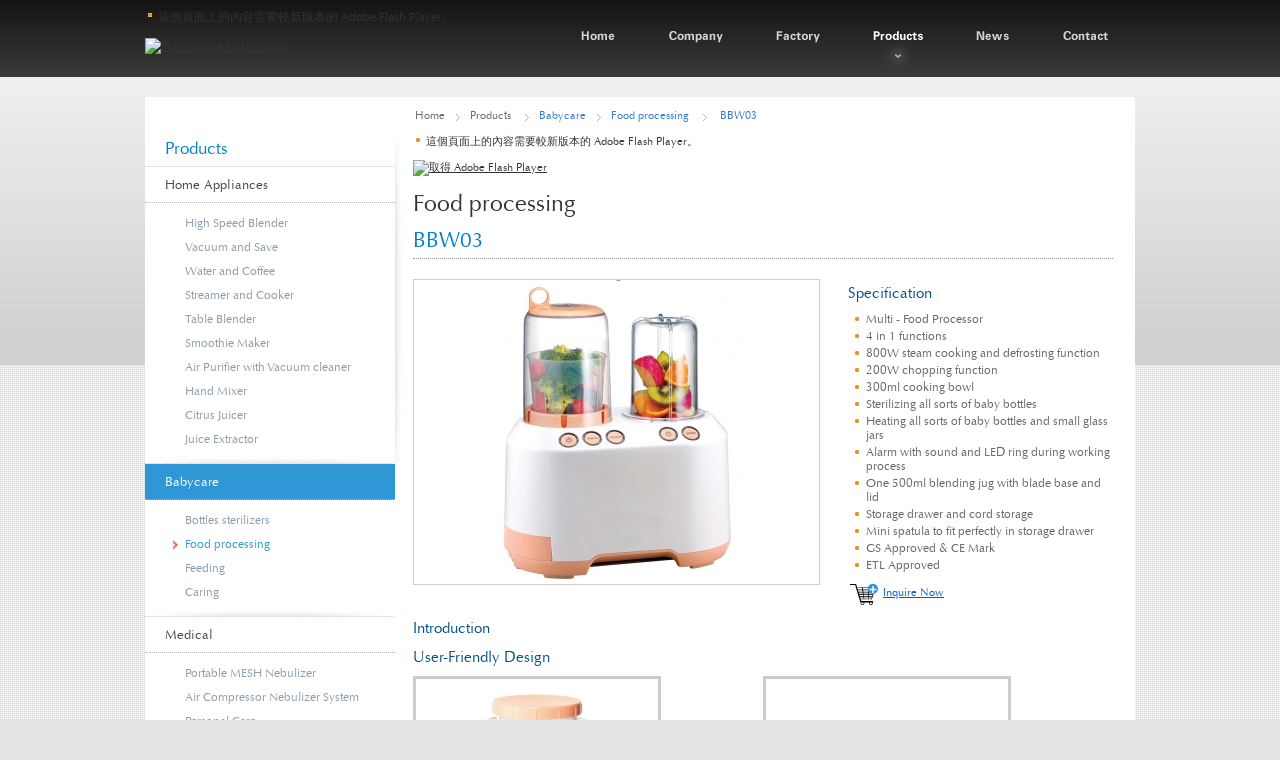

--- FILE ---
content_type: text/html
request_url: https://www.taiyu.com.hk/product-detail.php?id=58
body_size: 17363
content:
<!DOCTYPE html PUBLIC "-//W3C//DTD XHTML 1.0 Transitional//EN" "http://www.w3.org/TR/xhtml1/DTD/xhtml1-transitional.dtd">
<html xmlns="http://www.w3.org/1999/xhtml">
<head>
<meta http-equiv="Content-Type" content="text/html; charset=utf-8" />
<title>BBW03 - Tai Yu Group International Co. Ltd.</title>

<meta name="keywords" content="" />
<meta name="description" content="" />

<link href="tem/css/global.css" rel="stylesheet" type="text/css" />
<!-- favicon 16x16 -->
<link rel="shortcut icon" href="/favicon.ico">
<!-- apple touch icon 57x57 -->
<link rel="apple-touch-icon" href="/apple-touch-icon.png">
<script src="Scripts/swfobject_modified.js" type="text/javascript"></script>
<script type="text/javascript">
function MM_preloadImages() { //v3.0
  var d=document; if(d.images){ if(!d.MM_p) d.MM_p=new Array();
    var i,j=d.MM_p.length,a=MM_preloadImages.arguments; for(i=0; i<a.length; i++)
    if (a[i].indexOf("#")!=0){ d.MM_p[j]=new Image; d.MM_p[j++].src=a[i];}}
}

function MM_swapImgRestore() { //v3.0
  var i,x,a=document.MM_sr; for(i=0;a&&i<a.length&&(x=a[i])&&x.oSrc;i++) x.src=x.oSrc;
}

function MM_findObj(n, d) { //v4.01
  var p,i,x;  if(!d) d=document; if((p=n.indexOf("?"))>0&&parent.frames.length) {
    d=parent.frames[n.substring(p+1)].document; n=n.substring(0,p);}
  if(!(x=d[n])&&d.all) x=d.all[n]; for (i=0;!x&&i<d.forms.length;i++) x=d.forms[i][n];
  for(i=0;!x&&d.layers&&i<d.layers.length;i++) x=MM_findObj(n,d.layers[i].document);
  if(!x && d.getElementById) x=d.getElementById(n); return x;
}

function MM_swapImage() { //v3.0
  var i,j=0,x,a=MM_swapImage.arguments; document.MM_sr=new Array; for(i=0;i<(a.length-2);i+=3)
   if ((x=MM_findObj(a[i]))!=null){document.MM_sr[j++]=x; if(!x.oSrc) x.oSrc=x.src; x.src=a[i+2];}
}
</script>
<style type="text/css">
ul.ul3{
	margin:0;
}
#bigpiclayer a{
	position:absolute;
	top:0;
	left:0;
	z-index:1; 
}
</style>
<link href="resources/js/lightbox/jquery.lightbox.css" rel="stylesheet" type="text/css" />
<script type="text/javascript" src="resources/js/jquery-1.7.2.min.js"></script>
<script type="text/javascript" src="resources/js/jquery.cycle.all.js"></script>
<script type="text/javascript" src="resources/js/lightbox/jquery.lightbox.js"></script>

<script type="text/javascript">

$(document).ready(function(){ 
	$('#pics').cycle({
	   fx:     'scrollHorz',     prev:   '.toleft',     next:   '.toright',     timeout: 0 
	}).find("a").click(function(){ 
	   return false;
	}).hover(function(){
		var model_no = $(this).attr("title");
		$('#rd').load('ajax.productitem.php?item_id='+$(this).attr('item_id'),{item_id:$(this).attr("item_id")},function(){
		    $('#model_no').text(model_no);
		});
	    ims(this);
	},function(){});
	   $('a.inquiryBtn').click(function(){
		var product_id="58";
		var url = "/Cart/Add"; 
		var data={ids:product_id,n:1}
		$.post(url,data,function(){
			window.location.href = 'inquiry.php';
		});
		return false;
	})
	
	var item_id = 0;
	if(item_id  > 0 ){
		$('a.items_'+item_id).trigger("click");
	} 
	$('#bigpiclayer a').lightBox();
})
 
function ims(a){
	var href= $(a).attr('big');
	var src = $(a).attr('href');
	
	var imgas = $('#bigpiclayer a'); 
	var have = false;
	var bimga = null;
	imgas.each(function(){
	    if($(this).attr('href') == href){
		  have = true;
		  bimga = this;
		}
	}); 
	if(!have){
		bimga=document.createElement('a');
		bimga.href=href;
		var bimg = (new Image());
		bimg.src=  src;
		bimg.border=0;
		$(bimga).append(bimg).hide().appendTo('#bigpiclayer').lightBox(); 
	}
	var old = $('#bigpiclayer a:visible'); 
	old.css('z-index',1).fadeOut();
	$(bimga).css('z-index',2).fadeIn(); 
}

</script>

</head>

<body onload="MM_preloadImages('tem/en/img/menu/01-b.jpg','tem/en/img/menu/02-b.jpg','tem/en/img/menu/03-b.jpg','tem/en/img/menu/04-b.jpg','tem/en/img/menu/05-b.jpg','tem/en/img/menu/06-b.jpg','tem/img/icon09-b.jpg','tem/img/icon10-b.jpg')" >
<div id="container">
  <div id="header">
    <table width="100%" border="0" cellpadding="0" cellspacing="0">
      <tr>
        <td><object id="FlashID" classid="clsid:D27CDB6E-AE6D-11cf-96B8-444553540000" width="250" height="77">
            <param name="movie" value="tem/swf/logo.swf" />
            <param name="quality" value="high" />
            <param name="wmode" value="transparent" />
            <param name="swfversion" value="6.0.65.0" />
            <!-- 此 param 標籤會提示使用 Flash Player 6.0 r65 和更新版本的使用者下載最新版本的 Flash Player。如果您不想讓使用者看到這項提示，請將其刪除。 -->
            <param name="expressinstall" value="Scripts/expressInstall.swf" />
            <!-- 下一個物件標籤僅供非 IE 瀏覽器使用。因此，請使用 IECC 將其自 IE 隱藏。 --> 
            <!--[if !IE]>-->
            <object type="application/x-shockwave-flash" data="tem/swf/logo.swf" width="250" height="77">
              <!--<![endif]-->
              <param name="quality" value="high" />
              <param name="wmode" value="transparent" />
              <param name="swfversion" value="6.0.65.0" />
              <param name="expressinstall" value="Scripts/expressInstall.swf" />
              <!-- 瀏覽器會為使用 Flash Player 6.0 和更早版本的使用者顯示下列替代內容。 -->
              <div>
                <h4>這個頁面上的內容需要較新版本的 Adobe Flash Player。</h4>
                <p><a href="http://www.adobe.com/go/getflashplayer"><img src="http://www.adobe.com/images/shared/download_buttons/get_flash_player.gif" alt="取得 Adobe Flash Player" width="112" height="33" /></a></p>
              </div>
              <!--[if !IE]>-->
            </object>
            <!--<![endif]-->
          </object></td>
        <td valign="top"><div id="mainmenu">
            <table width="100%" border="0" cellpadding="0" cellspacing="0">
              <tr>
                <td><a href="index.php"><img src="tem/en/img/menu/01-a.jpg" name="a1" width="88" height="77" border="0" id="a1" onmouseover="MM_swapImage('a1','','tem/en/img/menu/01-b.jpg',1)" onmouseout="MM_swapImgRestore()" /></a></td>
                <td><a href="company.php"><img src="tem/en/img/menu/02-a.jpg" name="a2" width="107" height="77" border="0" id="a2" onmouseover="MM_swapImage('a2','','tem/en/img/menu/02-b.jpg',1)" onmouseout="MM_swapImgRestore()" /></a></td>
                <td><a href="factory.php"><img src="tem/en/img/menu/03-a.jpg" name="a3" width="97" height="77" border="0" id="a3" onmouseover="MM_swapImage('a3','','tem/en/img/menu/03-b.jpg',1)" onmouseout="MM_swapImgRestore()" /></a></td>
                <td><a href="products.php"><img src="tem/en/img/menu/04-b.jpg" name="a4" width="103" height="77" border="0" id="a4" onmouseover="MM_swapImage('a4','','tem/en/img/menu/04-b.jpg',1)" onmouseout="MM_swapImgRestore()" /></a></td>
                <td><a href="news.php"><img src="tem/en/img/menu/05-a.jpg" name="a5" width="88" height="77" border="0" id="a5" onmouseover="MM_swapImage('a5','','tem/en/img/menu/05-b.jpg',1)" onmouseout="MM_swapImgRestore()" /></a></td>
                <td><a href="contact.php"><img src="tem/en/img/menu/06-a.jpg" name="a6" width="98" height="77" border="0" id="a6" onmouseover="MM_swapImage('a6','','tem/en/img/menu/06-b.jpg',1)" onmouseout="MM_swapImgRestore()" /></a></td>
              </tr>
            </table>
          </div></td>
      </tr>
    </table>
  </div>
  <div id="content">
    <table width="100%" border="0" cellspacing="0" cellpadding="0">
      <tr>
        <td valign="top"><div id="left-pro">
            <table width="100%" border="0" cellspacing="0" cellpadding="0">
              <tr>
                <td class="td01">Products</td>
              </tr>
              <tr>
                <td>
               <div class="products-menu"> 
                 <dl><dt ><a href="product-category.php?id=23">Home Appliances</a></dt><dd><a href="product-category.php?id=9" >High Speed Blender</a><a href="product-category.php?id=27" >Vacuum and Save</a><a href="product-category.php?id=26" >Water and Coffee</a><a href="product-category.php?id=15" >Streamer and Cooker</a><a href="product-category.php?id=10" >Table Blender</a><a href="product-category.php?id=11" >Smoothie Maker</a><a href="product-category.php?id=19" >Air Purifier with Vacuum cleaner</a><a href="product-category.php?id=12" >Hand Mixer</a><a href="product-category.php?id=13" >Citrus Juicer</a><a href="product-category.php?id=14" >Juice Extractor</a></dd><dt  class="on"><a href="product-category.php?id=28">Babycare</a></dt><dd><a href="product-category.php?id=29" >Bottles sterilizers</a><a href="product-category.php?id=30"  class="on">Food processing</a><a href="product-category.php?id=31" >Feeding</a><a href="product-category.php?id=32" >Caring</a></dd><dt ><a href="product-category.php?id=24">Medical</a></dt><dd><a href="product-category.php?id=21" >Portable MESH Nebulizer</a><a href="product-category.php?id=22" >Air Compressor Nebulizer System</a><a href="product-category.php?id=25" >Personal Care</a></dd></dl></div>
                  </td>
              </tr>
            </table>
          </div></td>
        <td valign="top"><div id="nav"> <a href="index.php">Home</a><img src="tem/img/icon01.jpg" alt="" width="7" height="9" align="absmiddle" /><a href="products.php">Products</a>
        <img src="tem/img/icon01.jpg" alt="" width="7" height="9" align="absmiddle" />Babycare<img src="tem/img/icon01.jpg" alt="" width="7" height="9" align="absmiddle" />Food processing <img src="tem/img/icon01.jpg" alt="" width="7" height="9" align="absmiddle" /> BBW03</div>
          <div id="right-product-detail">
            <div id="flash-pro">
                            <object id="FlashID2" classid="clsid:D27CDB6E-AE6D-11cf-96B8-444553540000" width="700" height="180">
                <param name="movie" value="tem/swf/products-02.swf" />
                <param name="quality" value="high" />
                <param name="wmode" value="opaque" />
                <param name="swfversion" value="6.0.65.0" />
                <!-- 此 param 標籤會提示使用 Flash Player 6.0 r65 和更新版本的使用者下載最新版本的 Flash Player。如果您不想讓使用者看到這項提示，請將其刪除。 -->
                <param name="expressinstall" value="Scripts/expressInstall.swf" />
                <!-- 下一個物件標籤僅供非 IE 瀏覽器使用。因此，請使用 IECC 將其自 IE 隱藏。 --> 
                <!--[if !IE]>-->
                <object type="application/x-shockwave-flash" data="tem/swf/products-02.swf" width="700" height="180">
                  <!--<![endif]-->
                  <param name="quality" value="high" />
                  <param name="wmode" value="opaque" />
                  <param name="swfversion" value="6.0.65.0" />
                  <param name="expressinstall" value="Scripts/expressInstall.swf" />
                  <!-- 瀏覽器會為使用 Flash Player 6.0 和更早版本的使用者顯示下列替代內容。 -->
                  <div>
                    <h4>這個頁面上的內容需要較新版本的 Adobe Flash Player。</h4>
                    <p><a href="http://www.adobe.com/go/getflashplayer"><img src="http://www.adobe.com/images/shared/download_buttons/get_flash_player.gif" alt="取得 Adobe Flash Player" width="112" height="33" /></a></p>
                  </div>
                  <!--[if !IE]>-->
                </object>
                <!--<![endif]-->
              </object>
                        </div>
            <h1>Food processing</h1>
            <div class="div08">
              <table width="100%" border="0" cellspacing="0" cellpadding="0">
                <tr>
                  <td><span id="model_no">BBW03</span><a name="top" id="top"></a></td>
                  <td></td>
                </tr>
              </table>
            </div>
            <table width="100%" border="0" cellpadding="0" cellspacing="0">
              <tr>
                <td width="62%" valign="top">
				<table width="70%" border="0" cellspacing="0" cellpadding="0">
                    <tr>
                      <td><div style="position:relative;width:435px;height:335px;" id="bigpiclayer"><a href="/uploads/images/cache/156ba4a8b7a22ec8468062ed9155ffd-800-500.jpg"><img src="/uploads/images/cache/156ba4a8b7a22ec8468062ed9155ffd-405-304.jpg" width="405" height="304" class="img03" border="0" /></a></div></td>
                    </tr>
                    <tr>
                      <td></td>
                    </tr>
                  </table>
				  </td>
                <td width="38%" valign="top"><div id="rd">
                
                                    <h2>Specification</h2>
                  <ul class="ul1">
                    <li>Multi - Food Processor</li><li>4 in 1 functions</li><li>800W steam cooking and defrosting function</li><li>200W chopping function</li><li>300ml cooking bowl</li><li>Sterilizing all sorts of baby bottles</li><li>Heating all sorts of baby bottles and small glass jars</li><li>Alarm with sound and LED ring during working process</li><li>One 500ml blending jug with blade base and lid</li><li>Storage drawer and cord storage</li><li>Mini spatula to fit perfectly in storage drawer</li><li>GS Approved &amp; CE Mark</li><li>ETL Approved</li>                  </ul>
                                    
                                    
                                    
                                    
                <a href="inquiry.php" class="btu11 inquiryBtn">Inquire Now</a></div></td>
              </tr>
            </table>
            
                        <h2>Introduction</h2>
            <p><div id="cke_pastebin" style="left: -1000px; overflow: hidden; width: 1px; position: absolute; top: 15px; height: 1px">
	&nbsp;</div>
<span style="display: none">&nbsp;</span>                          </p>
           
                        <h2>User-Friendly Design</h2>
            <table width="100%" border="0" cellspacing="0" cellpadding="0">
                            <tr>
                                <td valign="top"><div class="div09">
                 <img src="/uploads/images/cache/068fa9dbe5e22b89fd8553e47042adc-240-188.jpg"  width="240" height="188" class="img04" border="0" />
                    Blending jar with lid included for easy food storage and transporting                    </div></td>
                                 <td valign="top"><div class="div09">
                 <img src="/uploads/images/cache/bd887fdea6266a1a4ab11c04353eacf-240-188.jpg"  width="240" height="188" class="img04" border="0" />
                    Mini spatula included, fit perfectly in drawer                    </div></td>
                               </tr>
                            <tr>
                                <td valign="top"><div class="div09">
                 <img src="/uploads/images/cache/399347c28dcc71c50f2ab53c25dcf1e-240-188.jpg"  width="240" height="188" class="img04" border="0" />
                    LED button of different functions for easy operation<br />
Steaming chamber for steaming, cooking food and sterilizing bottles                    </div></td>
                                 <td valign="top"><div class="div09">
                 <img src="/uploads/images/cache/adb5b6908749e9b13a56883ded38c0c-240-188.jpg"  width="240" height="188" class="img04" border="0" />
                    Accessories storage drawer                    </div></td>
                               </tr>
                          </table>
                                    
            <table width="100%" border="0" cellspacing="0" cellpadding="0">
              <tr>
                <td><a href="#TOP" class="btu01-top">TOP</a></td>
              </tr>
            </table>
            
          </div></td>
      </tr>
    </table>
  </div>
</div>
  <div id="footer">
	<table align="center" border="0" cellpadding="0" cellspacing="0" width="990">
		<tbody>
			<tr>
				<td valign="top">
					&copy; Tai Yu Group International Co.&nbsp;Ltd.</td>
				<td align="right" valign="top">
					<a href="index.html">Home</a> | <a href="factory.html">Factory</a> | <a href="products.php">Products</a> | <a href="news.php">News</a> | <a href="contact.php">Contact</a> | <a href="contact-02.php">Branch Offices</a></td>
			</tr>
		</tbody>
	</table>
</div>
<br />
  <script type="text/javascript">

  var _gaq = _gaq || [];
  _gaq.push(['_setAccount', 'UA-34864353-1']);
  _gaq.push(['_trackPageview']);

  (function() {
    var ga = document.createElement('script'); ga.type = 'text/javascript'; ga.async = true;
    ga.src = ('https:' == document.location.protocol ? 'https://ssl' : 'http://www') + '.google-analytics.com/ga.js';
    var s = document.getElementsByTagName('script')[0]; s.parentNode.insertBefore(ga, s);
  })();

</script><script type="text/javascript">
swfobject.registerObject("FlashID");
swfobject.registerObject("FlashID2");
</script>
</body>
</html>


--- FILE ---
content_type: text/css
request_url: https://www.taiyu.com.hk/tem/css/global.css
body_size: 17094
content:
@charset "utf-8";
/* CSS Document */

body {
	font: 12px 'optimaroman', Tahoma, Geneva, sans-serif;
	margin: 0px;
	padding: 0px;
	background: #E4E4E4 url(../img/bg-bg.jpg) repeat-x 0px 0px;
	color: #666;
}



a {
	color: #333333;
}
a:hover  {
	color: #2246A4;
}

table {

}
body#type1 {
	margin: 0px;
	padding: 0px;
	font-size: 15px;
	background: #F3F3F3 url(../img/bg-index.jpg) repeat-x 0px 0px;
}
h1 {
	font-size: 23px;
	color: #333;
	font-weight: normal;
	margin-bottom: 10px;
	margin-top: 14px;
}
h2 {
	font-size: 15px;
	color: #005285;
	font-weight: normal;
	margin-bottom: 10px;
	margin-top: 5px;
}
h3 {
	font-size: 15px;
	font-weight: normal;
	color: #005386;
	margin-bottom: 8px;
	margin-top: 3px;
	
}
h4 {
	background: url(../img/icon03.gif) no-repeat 0px 4px;
	margin: 0px 0px 0px 3px;
	display: block;
	color: #333;
	font-weight: normal;
	padding-left: 10px;
	
	
}
h5 {
	font-size: 13px;
	color: #333;
	margin-bottom: 10px;
	margin-top: 0px;
	
	
}
#container {
	margin-right: auto;
	margin-left: auto;
	font-size: 12px;
	width: 990px;
	text-align: left;
}
#header {
	height: 77px;


	
}
#logo {
	margin-left: 3px;

}
#lan {
	float: right;
	width: 100px;
	margin-top: 12px;
	text-align: right;
	margin-right: 4px;
}
#lan a{
	color: #999;
	padding-right: 2px;
	
}
#lan a:hover{
	color: #333;
	text-decoration: none;
	
}


#mainmenu {
	width: 581px;
	float: right;

}
a.mainmenu-left{
	display: block;
	height: 25px;
	width: 230px;
	color: #464646;
	text-decoration: none;
	padding-left: 20px;
	padding-top: 10px;
	border-bottom: 1px dotted #B2B2B2;
	font-size: 13px;
	

}
a.mainmenu-left:hover{
	background: #3097D6;
	color: #FFF;
	text-decoration: none;
	border-bottom: 1px dotted #B2B2B2;

}
a.mainmenu-left-on{
	display: block;
	height: 25px;
	width: 230px;
	color: #FFF;
	text-decoration: none;
	padding-left: 20px;
	padding-top: 10px;
	border-bottom: 1px dotted #B2B2B2;
	font-size: 13px;
	font-weight: normal;
	background: #3097D6;
	
}
#mainmenu-left {
	background: url(../img/left-menu.jpg) no-repeat 0px bottom;
	padding-top: 8px;
	padding-left: 10px;
	padding-bottom: 10px;

}
#mainmenu-left-2 {
	background: url(../img/line03.jpg) no-repeat 0px bottom;
	padding-top: 8px;
	padding-bottom: 13px;
	padding-left: 20px;

}
a.mainmenu-left-2{
	display: block;
	color: #8C9DAA;
	text-decoration: none;
	padding-left: 20px;
	font-size: 12px;
	padding-top: 5px;
	padding-bottom: 5px;
	

}
a.mainmenu-left-2:hover{
	display: block;
	color: #309EC9;
	text-decoration: none;
	background: url(../img/icon04.jpg) no-repeat 4px 6px;
	
}
a.mainmenu-left-2-on{
	display: block;
	color: #309EC9;
	text-decoration: none;
	padding-left: 20px;
	font-size: 12px;
	padding-top: 5px;
	padding-bottom: 5px;
	background: url(../img/icon04.jpg) no-repeat 4px 6px;
	
	
}

#content {
	margin-bottom: 23px;
	background: #FFF;
	margin-top: 20px;
	padding-bottom: 20px;
}
#content-index {
	margin-bottom: 23px;
	background: #FFF;
	padding: 20px;
}

#nav {
	font-size: 11px;
	color: #3279CC;
	background: url(../images/bg-nav.jpg) repeat-x 0px 0px;
	padding: 12px 5px 12px 20px;
}
#nav img{
	padding-right: 9px;
	padding-left: 9px;
}
#nav a{
	color: #666;
	text-decoration: none;
	
}
#nav a:hover{
	color: #333;
	text-decoration: none;
	
}
#flash-index {
	width: 990px;
	height: 400px;
	padding-bottom: 15px;
}
#flash {
	padding-left: 20px;
	padding-bottom: 14px;
	
}
#flash-pro {
	margin-bottom: 5px;
	
}
#content-index {
	margin-bottom: 12px;
	
}
#right-comapny {
	color: #666;
	padding-left: 18px;
	background: url(../img/line01.jpg) no-repeat 0px 0px;
	margin-right: 20px;
	width: 700px;
}
#right-news {
	color: #666;
	padding-left: 18px;
	background: url(../img/line01.jpg) no-repeat 0px 0px;
	margin-right: 20px;
	width: 700px;
	height: 680px;
}
#right-comapny p{
	margin-top: 8px;
	margin-bottom: 8px;
	
}
#right-contact {
	color: #666;
	margin-left: 20px;
	padding-top: 6px;
	margin-bottom: 30px;
}
#right-contact2 {
	color: #666;
	padding-top: 6px;
	margin-bottom: 30px;
}
#right-factory {
	margin-right: 20px;
	margin-left: 20px;
	
}
#right-products {
	margin-right: 6px;
	margin-left: 24px;
	margin-bottom: 15px;
	
}
#right-product-detail {
	color: #666;
	padding-left: 18px;
	background: url(../img/line01.jpg) no-repeat 0px 0px;
	margin-right: 20px;
	width: 700px;
	font-size: 11px;
}
#products-p {
	margin-bottom: 15px;
	padding-top: 20px;
	
}
#left {
	width: 250px;
}
#left-pro {
	width: 250px;
	margin-top: 33px;
}
.products-menu {
	background: url(../img/left-menu.jpg) no-repeat 0px bottom;
	padding-bottom: 10px;
}
.products-menu dl, .products-menu dt, .products-menu dd, .products-menu a {
	margin:0; padding:0;
}
.products-menu dt a {
	display: block;
	height: 25px;
	width: 230px;
	color: #464646;
	text-decoration: none;
	padding-left: 20px;
	padding-top: 10px;
	border-bottom: 1px dotted #B2B2B2;
	font-size: 13px;
}
.products-menu dt:hover a{
	background: #3097D6;
	color: #FFF;
	text-decoration: none;
	border-bottom: 1px dotted #B2B2B2;

}
.products-menu dt.on a{
	display: block;
	height: 25px;
	width: 230px;
	color: #FFF;
	text-decoration: none;
	padding-left: 20px;
	padding-top: 10px;
	border-bottom: 1px dotted #B2B2B2;
	font-size: 13px;
	font-weight: normal;
	background: #3097D6;
	
}
.products-menu dd {
	margin:0;
	background: url(../img/line03.jpg) no-repeat 0px bottom;
	padding-top: 8px;
	padding-bottom: 13px;
	padding-left: 20px;

}
.products-menu dd a{
	display: block;
	color: #8C9DAA;
	text-decoration: none;
	padding-left: 20px;
	font-size: 12px;
	padding-top: 5px;
	padding-bottom: 5px;
	

}
.products-menu dd a:hover {
	display: block;
	color: #309EC9;
	text-decoration: none;
	background: url(../img/icon04.jpg) no-repeat 4px 6px;
	
}
.products-menu dd a.on {
	display: block;
	color: #309EC9;
	text-decoration: none;
	padding-left: 20px;
	font-size: 12px;
	padding-top: 5px;
	padding-bottom: 5px;
	background: url(../img/icon04.jpg) no-repeat 4px 6px;
	
	
}
#footer {
	color: #BCBCBC;
	font-size: 11px;
	background: url(../img/bg-footer.jpg) repeat-x 0px 0px;
	padding-top: 12px;
	padding-bottom: 12px;
	line-height: 18px;
	height: 64px;
	
	
}
#footer a{
	background: url(../images/bg-footer.jpg) no-repeat 0px 0px;
	color: #FFFFFF;
	padding-right: 1px;
	padding-left: 1px;
	text-decoration: none;
	
}
#footer a:hover{
	background: url(../images/bg-footer.jpg) no-repeat 0px 0px;
	color: #999999;
	padding-right: 1px;
	padding-left: 1px;
	text-decoration: none;
	
}
a.btu01-top {
	background: url(../img/top-btu-a.jpg) no-repeat 0px 0px;
	display: block;
	height: 16px;
	width: 52px;
	float: right;
	margin-top: 30px;
	text-decoration: none;
	color: #FFF;
	text-align: center;
	padding-top: 1px;
	padding-left: 10px;
}


a.btu01-top:hover {
	background: url(../img/top-btu-b.jpg) no-repeat 0px 0px;
}
a.btu02-news {
	display: block;
	border: 2px solid #C8C8C8;
	margin-right: 15px;
	height: 90px;
	width: 90px;
}
a.btu02-news:hover {
	border: 2px solid #2854C8;
}
a.btu03-news {
	color: #328CCF;
	margin-bottom: 8px;
	display: block;
	font-size: 15px;
	text-decoration: none;
	margin-top: 3px;
	
}
a.btu03-news:hover {
	color: #4747BA;
	text-decoration: underline;
	
}
a.btu04-back {
	background: url(../img/btu-back-a.jpg) no-repeat 0px 0px;
	height: 15px;
	width: 56px;
	display: block;
	color: #FFF;
	text-decoration: none;
	text-align: center;
	padding-left: 5px;
	padding-top: 1px;
	font-size: 11px;
	
	
}
a.btu04-back:hover {
	background: url(../img/btu-back-b.jpg) no-repeat 0px 0px;
	
}
a.btu06 {
	background: url(../img/btu-next-a.jpg) no-repeat 0px 0px;
	height: 15px;
	width: 41px;
	display: block;
	text-decoration: none;
	color: #FFFFFF;
	padding-top: 1px;
	float: right;
	margin-left: 10px;
	text-align: right;
	padding-right: 20px;
	font-size: 11px;
	
	
}
a.btu06:hover {
	background: url(../img/btu-next-b.jpg) no-repeat 0px 0px;
	
}

a.btu07-div02-page  {
	color: #999;
	text-decoration: none;
	margin-right: 3px;
	margin-left: 3px;
	font-size: 11px;
	font-weight: bold;
	
}
a.btu07-div02-page:hover  {
	color: #E47C22;
	font-weight: bold;
	
	
}
a.btu07-div02-page-on  {
	color: #E47C22;
	font-weight: bold;
	font-size: 11px;
	text-decoration: none;
	margin-right: 3px;
	margin-left: 3px;
	
	
}
a.btu08 {
	background: url(../img/product-btu-a.jpg) no-repeat 0px 0px;
	display: block;
	height: 214px;
	width: 209px;
	padding-top: 1px;
	padding-left: 1px;
	margin-right: 18px;
	margin-bottom: 24px;
	
	
}
a.btu08:hover {
	background: url(../img/product-btu-b.jpg) no-repeat 0px 0px;
	
}
a.btu09 {
	background: url(../img/product-btu-a2.jpg) no-repeat 0px 0px;
	display: block;
	height: 209px;
	width: 209px;
	padding-top: 1px;
	padding-left: 1px;
	text-align: center;
	text-decoration: none;
	color: #333;
	margin: 12px;
	
	
}
a.btu09:hover {
	background: url(../img/product-btu-b2.jpg) no-repeat 0px 0px;
	color: #FFF;
	
}
a.btu10 {
	font-size: 12px;
	color: #395878;
	background: url(../img/icon05.jpg) no-repeat 0px 1px;
	display: block;
	padding-left: 21px;
	float: right;
	padding-right: 3px;

}
a.btu10:hover {
	
}
a.btu11 {
	background: url(../img/icon08.jpg) no-repeat 0px 0px;
	display: block;
	height: 22px;
	padding-left: 35px;
	color: #035AD7;
	padding-top: 4px;
	margin-top: 5px;


}
a.btu11:hover {
	color: #478FFC;
	
}
a.btu12 {
	display: block;
	height: 42px;
	width: 56px;
	margin-right: 8px;
	margin-left: 8px;
	border: 1px solid #CCC;
	
	
}
a.btu12:hover {
	border: 1px solid #2770C9;
	
}
a.btu12-on {
	display: block;
	height: 42px;
	width: 56px;
	margin-right: 8px;
	margin-left: 8px;
	border: 1px solid #2770C9;
	
	
}
a.btu13 {
	color: #2246A4;
	display: block;
	width: 68px;
	background: url(../img/icon12.jpg) no-repeat right 3px;
	margin-top: 8px;
	font-size: 11px;


}
a.btu13:hover {
	color: #5278DC;

	
}
a.btu14 {
	display: block;
	border: 1px solid #008ED2;
	height: 76px;
	width: 76px;
	margin-right: 12px;
	
}
a.btu14:hover {
	border: 1px solid #4AC5FF;

}
a.btu15 {
	background: url(../img/btu-login-a.jpg) no-repeat 0px 0px;
	display: block;
	height: 17px;
	width: 46px;
	color: #FFF;
	text-decoration: none;
	padding-left: 18px;
	padding-top: 1px;
	margin-top: 7px;
	
	
}
a.btu15:hover {
	background: url(../img/btu-login-b.jpg) no-repeat 0px 0px;
	

}
a.btu16 {
	background-image: url(../img/product-btu03-a.jpg);
	background-repeat: no-repeat;
	background-position: 0px 0px;
	display: block;
	height: 424px;
	width: 292px;
	text-align: center;
	padding-top: 1px;
	float: left;
	margin-right: 12px;
	margin-bottom: 10px;
	margin-left: 12px;
}
a.btu16:hover {
	background-image: url(../img/product-btu03-b.jpg);
	background-repeat: no-repeat;
	background-position: 0px 0px;
}
.font01 {
	font-size: 17px;
	color: #4747BA;
	margin-bottom: 10px;
	display: block;
}

.font02 {
	font-size: 17px;
	color: #4747BA;
	margin-bottom: 10px;
	display: block;
	background: url(../img/icon02.jpg) no-repeat 0px 5px;
	padding-left: 15px;
}
.font03 {
	color: #72724B;
	
}
.font04 {
	color: #F00;
	
}
.font05 {
	color: #999;
	
}


td.td01 {
	font-size: 17px;
	color: #007FCC;
	font-weight: normal;
	background: url(../img/line02.jpg) no-repeat 0px bottom;
	padding-top: 8px;
	padding-bottom: 8px;
	padding-left: 20px;
}
td.td02 {
	color: #333;
	padding-right: 4px;
	padding-bottom: 4px;
}
td.td03 {
	color: #587139;
	padding-right: 4px;
	padding-bottom: 4px;
}
td.td04 {
	padding-top: 5px;
	padding-bottom: 5px;
	color: #666;
	
}
td.td05 {
	padding-top: 14px;
	padding-bottom: 5px;
	color: #666;
	
}
td.td06-map {
	font-weight: bold;
	color: #333;
	padding-top: 3px;
	padding-bottom: 3px;
	
}
td.td07-map {
	padding-top: 3px;
	padding-bottom: 3px;
	
	
}
td.td07-map a{
	color: #0259D7;
	text-decoration: underline;
	
	
}
td.td08 {
	background: url(../img/td01-b.jpg) repeat-x 0px 0px;
	padding-top: 10px;
	
	
}
td.td09 {
	background: url(../img/line04.jpg) repeat-x 0px 0px;
	height: 36px;
	color: #FFF;
	font-weight: bold;
	text-align: center;
	font-size: 12px;
	vertical-align: middle;
	
}
td.td10 {
	background: #FFF;
	border-bottom: 1px solid #D4D4D4;
	border-left: 1px solid #D4D4D4;
	border-right: 1px solid #D4D4D4;

}
td.td11 {
	background: #F4F4F4;
	border-bottom: 1px solid #D4D4D4;
	border-right: 1px solid #D4D4D4;
	text-align: center;
	font-size: 12px;

}
td.td11 a{
	color: #0259D7;
	
}
td.td11 a:hover{
	color: #408BFD;
	
}
td.td12 {
	width: 137px;
	
}
td.td12 a{
	color: #333;

}
td.td12 a:hover{
	color: #2246A4;

}
td.td13 {
	padding-top: 5px;
	padding-bottom: 5px;

}
td.td13-a {
	padding-bottom: 10px;

}
table.table01 {
	margin-bottom: 40px;
}
table.table02 {
	margin-left: 46px;
}

.input01 {
	width: 438px;
	border: 1px solid #CCC;
	height: 20px;
}
.input02 {
	width: 170px;
	border: 1px solid #CCC;
	height: 20px;
}
.input03 {
	width: 438px;
	border: 1px solid #CCC;
	height: 110px;
}
.input04 {
	width: 270px;
	
}
div.div01 {
	width: 325px;
	font-size: 11px;
	padding-bottom: 20px;
	border-bottom: 1px dotted #CCC;
	padding-left: 15px;
	padding-top: 10px;
	margin-right: 5px;
}

div.div-02-page {
	margin-top: 15px;
	text-align: right;
	float: right;
}
div.div03 {
	background: #EFEFEF;
	padding-top: 14px;
	padding-bottom: 14px;
	text-align: center;
	margin-bottom: 20px;
	
}
div.div04 {
	margin-top: 30px;
	padding-top: 20px;
	padding-bottom: 30px;
	border-top: 1px dotted #CCC;
	
	
}
div.div05-map {
	padding-bottom: 20px;
	border-bottom: 1px dotted #CCC;
	padding-top: 20px;
	
	
}
div.div06-map {
	height: 190px;
	width: 260px;
	margin-bottom: 5px;
	margin-right: 18px;
	border: 1px solid #CCC;
	
	
}
div.div07-factory {
	margin: 10px 13px;
	
}
div.div08 {
	border-bottom: 1px dotted #999;
	padding-bottom: 5px;
	font-size: 21px;
	color: #007FCC;
	margin-bottom: 20px;
	
}
div.div09 {
	width: 290px;
	margin-bottom: 25px;
	margin-right: 20px;

	
}
div.div10-video {
	margin-bottom: 20px;
	
	
}
div.div11 {
	width: 605px;
	border-bottom: 1px solid #ECECE1;
	padding-right: 15px;
	font-size: 11px;
	color: #333;
	
	
}

div.div12 {
	padding-top: 12px;
	
	
}

div.div13 {
	margin-left: 36px;
	width: 290px;
	
	
}
div.div14-index-news {
	font-size: 11px;
	color: #333;
	margin-bottom: 10px;

}
div.div14-index-news a{
	color: #2246A4;
	text-decoration: underline;
	display: block;
	margin-top: 3px;
	margin-bottom: 3px;
	

}
div.div14-index-news a:hover{
	color: #4B77DC;
	

}
div.div15-login {
	margin-bottom: 80px;
	background: url(../img/login-bg.jpg) no-repeat 0px 0px;
	width: 513px;
	height: 224px;
	padding-top: 36px;
	padding-right: 40px;
	padding-left: 40px;
	margin-top: 70px;
	
}

.img01 {
	margin-right: 10px;
	margin-bottom: 7px;
	display: block;
}
.clear {
	clear: both;
}

.img02 {
	display: block;
	margin-bottom: 15px;
	
}
.img03 {
	border: 1px solid #CCC;
	margin-right: 15px;
	display: block;
	margin-bottom: 8px;

}
.img04 {
	border: 3px solid #CCC;
	margin-right: 15px;
	display: block;
	margin-bottom: 5px;
	padding: 1px;

}
.img05 {
	border: 2px solid #CCC;
	display: block;
	margin-right: 15px;
	margin-bottom: 17px;
	

}
.img06 {
	margin-bottom: 6px;
	

}
ul.ul1 {
	padding:0px;
	margin:0px 0px 10px;
	}

ul.ul1 li{
	font-size: 12px;
	color: #666;
	padding-left: 15px;
	list-style-type: none;
	margin-top: 2px;
	margin-bottom: 3px;
	background: url(../img/icon03.gif) no-repeat 4px 5px;
	margin-left: 3px;
	}
ul.ul2 {
	padding:0px;
	margin:0px 0px 3px;
	}

ul.ul2 li{
	font-size: 12px;
	color: #0099C6;
	padding-left: 13px;
	list-style-type: none;
	margin-top: 2px;
	margin-bottom: 3px;
	background: url(../img/icon06.jpg) no-repeat 0px 5px;
	}
ul.ul3 {
	padding:0px;
	margin:0px 0px 10px;
	}

ul.ul3 li{
	font-size: 12px;
	color: #666666;
	padding-left: 15px;
	list-style-type: none;
	margin-top: 2px;
	margin-bottom: 3px;
	background: url(../img/icon07.jpg) no-repeat 4px 5px;
	margin-left: 12px;
	}
@font-face {
    font-family: 'optimaroman';
    src: url('../font/optima.eot');
    src: url('../font/optima.eot?#iefix') format('embedded-opentype'),
         url('../font/optima.woff2') format('woff2'),
         url('../font/optima.woff') format('woff'),
         url('../font/optima.ttf') format('truetype'),
         url('../font/optima.svg#optimaroman') format('svg');
    font-weight: normal;
    font-style: normal;
}

--- FILE ---
content_type: text/javascript
request_url: https://www.taiyu.com.hk/resources/js/lightbox/jquery.lightbox.js
body_size: 11949
content:
(function($) {
	$.fn.lightBox = function(settings, baseUrl) {
		var baseUrl = baseUrl || 'resources/js/lightbox/';
		settings = jQuery.extend({
			imageLoading: baseUrl + 'lightbox-ico-loading.gif',
			imageBtnPrev: baseUrl + 'lightbox-btn-prev.gif',
			imageBtnNext: baseUrl + 'lightbox-btn-next.gif',
			imageBtnClose: baseUrl + 'lightbox-btn-close.gif',
			imageBlank: baseUrl + 'lightbox-blank.gif'
		});
		settings = jQuery.extend({
			overlayBgColor: '#000',
			overlayOpacity: 0.8,
			fixedNavigation: false,
			imageLoading: 'images/lightbox-ico-loading.gif',
			imageBtnPrev: 'images/lightbox-btn-prev.gif',
			imageBtnNext: 'images/lightbox-btn-next.gif',
			imageBtnClose: 'images/lightbox-btn-close.gif',
			imageBlank: 'images/lightbox-blank.gif',
			containerBorderSize: 10,
			containerResizeSpeed: 400,
			txtImage: 'Image',
			txtOf: 'of',
			keyToClose: 'c',
			keyToPrev: 'p',
			keyToNext: 'n',
			imageArray: [],
			activeImage: 0
		},
		settings);
		var jQueryMatchedObj = this;
		function _initialize() {
			_start(this, jQueryMatchedObj);
			return false
		}
		function _start(objClicked, jQueryMatchedObj) {
			$('embed, object, select').css({
				'visibility': 'hidden'
			});
			_set_interface();
			settings.imageArray.length = 0;
			settings.activeImage = 0;
			if (jQueryMatchedObj.length == 1) {
				settings.imageArray.push(new Array(objClicked.getAttribute('href'), objClicked.getAttribute('title')))
			} else {
				for (var i = 0; i < jQueryMatchedObj.length; i++) {
					settings.imageArray.push(new Array(jQueryMatchedObj[i].getAttribute('href'), jQueryMatchedObj[i].getAttribute('title')))
				}
			}
			while (settings.imageArray[settings.activeImage][0] != objClicked.getAttribute('href')) {
				settings.activeImage++
			}
			_set_image_to_view()
		}
		function _set_interface() {
			$('body').append('<div id="jquery-overlay"></div><div id="jquery-lightbox"><div id="lightbox-container-image-box"><div id="lightbox-container-image"><img id="lightbox-image"><div style="" id="lightbox-nav"><a href="#" id="lightbox-nav-btnPrev"></a><a href="#" id="lightbox-nav-btnNext"></a></div><div id="lightbox-loading"><a href="#" id="lightbox-loading-link"><img src="' + settings.imageLoading + '"></a></div></div></div><div id="lightbox-container-image-data-box"><div id="lightbox-container-image-data"><div id="lightbox-image-details"><span id="lightbox-image-details-caption"></span><span id="lightbox-image-details-currentNumber"></span></div><div id="lightbox-secNav"><a href="#" id="lightbox-secNav-btnClose"><img src="' + settings.imageBtnClose + '"></a></div></div></div></div>');
			var arrPageSizes = ___getPageSize();
			$('#jquery-overlay').css({
				backgroundColor: settings.overlayBgColor,
				opacity: settings.overlayOpacity,
				width: arrPageSizes[0],
				height: arrPageSizes[1]
			}).fadeIn();
			var arrPageScroll = ___getPageScroll();
			$('#jquery-lightbox').css({
				top: arrPageScroll[1] + (arrPageSizes[3] / 10),
				left: arrPageScroll[0]
			}).show();
			$('#jquery-overlay,#jquery-lightbox').click(function() {
				_finish()
			});
			$('#lightbox-loading-link,#lightbox-secNav-btnClose').click(function() {
				_finish();
				return false
			});
			$(window).resize(function() {
				var arrPageSizes = ___getPageSize();
				$('#jquery-overlay').css({
					width: arrPageSizes[0],
					height: arrPageSizes[1]
				});
				var arrPageScroll = ___getPageScroll();
				$('#jquery-lightbox').css({
					top: arrPageScroll[1] + (arrPageSizes[3] / 10),
					left: arrPageScroll[0]
				})
			})
		}

		function _set_image_to_view() {
			$('#lightbox-loading').show();
			if (settings.fixedNavigation) {
				$('#lightbox-image,#lightbox-container-image-data-box,#lightbox-image-details-currentNumber').hide()
			} else {
				$('#lightbox-image,#lightbox-nav,#lightbox-nav-btnPrev,#lightbox-nav-btnNext,#lightbox-container-image-data-box,#lightbox-image-details-currentNumber').hide()
			}
			var objImagePreloader = new Image();
			objImagePreloader.onload = function() {
				$('#lightbox-image').attr('src', settings.imageArray[settings.activeImage][0]);
				_resize_container_image_box(objImagePreloader.width, objImagePreloader.height);
				objImagePreloader.onload = function() {}
			};
			objImagePreloader.src = settings.imageArray[settings.activeImage][0]
		};
		function _resize_container_image_box(intImageWidth, intImageHeight) {
			var intCurrentWidth = $('#lightbox-container-image-box').width();
			var intCurrentHeight = $('#lightbox-container-image-box').height();
			var intWidth = (intImageWidth + (settings.containerBorderSize * 2));
			var intHeight = (intImageHeight + (settings.containerBorderSize * 2));
			var intDiffW = intCurrentWidth - intWidth;
			var intDiffH = intCurrentHeight - intHeight;
			$('#lightbox-container-image-box').animate({
				width: intWidth,
				height: intHeight
			},
			settings.containerResizeSpeed,
			function() {
				_show_image()
			});
			if ((intDiffW == 0) && (intDiffH == 0)) {
				if ($.browser.msie) {
					___pause(250)
				} else {
					___pause(100)
				}
			}
			$('#lightbox-container-image-data-box').css({
				width: intImageWidth
			});
			$('#lightbox-nav-btnPrev,#lightbox-nav-btnNext').css({
				height: intImageHeight + (settings.containerBorderSize * 2)
			})
		};
		function _show_image() {
			$('#lightbox-loading').hide();
			$('#lightbox-image').fadeIn(function() {
				_show_image_data();
				_set_navigation()
			});
			_preload_neighbor_images()
		};
		function _show_image_data() {
			$('#lightbox-container-image-data-box').slideDown('fast');
			$('#lightbox-image-details-caption').hide();
			if (settings.imageArray[settings.activeImage][1]) {
				$('#lightbox-image-details-caption').html(settings.imageArray[settings.activeImage][1]).show()
			}
			if (settings.imageArray.length > 1) {
				$('#lightbox-image-details-currentNumber').html(settings.txtImage + ' ' + (settings.activeImage + 1) + ' ' + settings.txtOf + ' ' + settings.imageArray.length).show()
			}
		}
		function _set_navigation() {
			$('#lightbox-nav').show();
			$('#lightbox-nav-btnPrev,#lightbox-nav-btnNext').css({
				'background': 'transparent url(' + settings.imageBlank + ') no-repeat'
			});
			if (settings.activeImage != 0) {
				if (settings.fixedNavigation) {
					$('#lightbox-nav-btnPrev').css({
						'background': 'url(' + settings.imageBtnPrev + ') left 15% no-repeat'
					}).unbind().bind('click',
					function() {
						settings.activeImage = settings.activeImage - 1;
						_set_image_to_view();
						return false
					})
				} else {
					$('#lightbox-nav-btnPrev').unbind().hover(function() {
						$(this).css({
							'background': 'url(' + settings.imageBtnPrev + ') left 15% no-repeat'
						})
					},
					function() {
						$(this).css({
							'background': 'transparent url(' + settings.imageBlank + ') no-repeat'
						})
					}).show().bind('click',
					function() {
						settings.activeImage = settings.activeImage - 1;
						_set_image_to_view();
						return false
					})
				}
			}
			if (settings.activeImage != (settings.imageArray.length - 1)) {
				if (settings.fixedNavigation) {
					$('#lightbox-nav-btnNext').css({
						'background': 'url(' + settings.imageBtnNext + ') right 15% no-repeat'
					}).unbind().bind('click',
					function() {
						settings.activeImage = settings.activeImage + 1;
						_set_image_to_view();
						return false
					})
				} else {
					$('#lightbox-nav-btnNext').unbind().hover(function() {
						$(this).css({
							'background': 'url(' + settings.imageBtnNext + ') right 15% no-repeat'
						})
					},
					function() {
						$(this).css({
							'background': 'transparent url(' + settings.imageBlank + ') no-repeat'
						})
					}).show().bind('click',
					function() {
						settings.activeImage = settings.activeImage + 1;
						_set_image_to_view();
						return false
					})
				}
			}
			_enable_keyboard_navigation()
		}
		function _enable_keyboard_navigation() {
			$(document).keydown(function(objEvent) {
				_keyboard_action(objEvent)
			})
		}
		function _disable_keyboard_navigation() {
			$(document).unbind()
		}
		function _keyboard_action(objEvent) {
			if (objEvent == null) {
				keycode = event.keyCode;
				escapeKey = 27
			} else {
				keycode = objEvent.keyCode;
				escapeKey = objEvent.DOM_VK_ESCAPE
			}
			key = String.fromCharCode(keycode).toLowerCase();
			if ((key == settings.keyToClose) || (key == 'x') || (keycode == escapeKey)) {
				_finish()
			}
			if ((key == settings.keyToPrev) || (keycode == 37)) {
				if (settings.activeImage != 0) {
					settings.activeImage = settings.activeImage - 1;
					_set_image_to_view();
					_disable_keyboard_navigation()
				}
			}
			if ((key == settings.keyToNext) || (keycode == 39)) {
				if (settings.activeImage != (settings.imageArray.length - 1)) {
					settings.activeImage = settings.activeImage + 1;
					_set_image_to_view();
					_disable_keyboard_navigation()
				}
			}
		}
		function _preload_neighbor_images() {
			if ((settings.imageArray.length - 1) > settings.activeImage) {
				objNext = new Image();
				objNext.src = settings.imageArray[settings.activeImage + 1][0]
			}
			if (settings.activeImage > 0) {
				objPrev = new Image();
				objPrev.src = settings.imageArray[settings.activeImage - 1][0]
			}
		}
		function _finish() {
			$('#jquery-lightbox').remove();
			$('#jquery-overlay').fadeOut(function() {
				$('#jquery-overlay').remove()
			});
			$('embed, object, select').css({
				'visibility': 'visible'
			})
		}
		function ___getPageSize() {
			var xScroll, yScroll;
			if (window.innerHeight && window.scrollMaxY) {
				xScroll = window.innerWidth + window.scrollMaxX;
				yScroll = window.innerHeight + window.scrollMaxY
			} else if (document.body.scrollHeight > document.body.offsetHeight) {
				xScroll = document.body.scrollWidth;
				yScroll = document.body.scrollHeight
			} else {
				xScroll = document.body.offsetWidth;
				yScroll = document.body.offsetHeight
			}
			var windowWidth, windowHeight;
			if (self.innerHeight) {
				if (document.documentElement.clientWidth) {
					windowWidth = document.documentElement.clientWidth
				} else {
					windowWidth = self.innerWidth
				}
				windowHeight = self.innerHeight
			} else if (document.documentElement && document.documentElement.clientHeight) {
				windowWidth = document.documentElement.clientWidth;
				windowHeight = document.documentElement.clientHeight
			} else if (document.body) {
				windowWidth = document.body.clientWidth;
				windowHeight = document.body.clientHeight
			}
			if (yScroll < windowHeight) {
				pageHeight = windowHeight
			} else {
				pageHeight = yScroll
			}
			if (xScroll < windowWidth) {
				pageWidth = xScroll
			} else {
				pageWidth = windowWidth
			}
			arrayPageSize = new Array(pageWidth, pageHeight, windowWidth, windowHeight);
			return arrayPageSize
		};
		function ___getPageScroll() {
			var xScroll, yScroll;
			if (self.pageYOffset) {
				yScroll = self.pageYOffset;
				xScroll = self.pageXOffset
			} else if (document.documentElement && document.documentElement.scrollTop) {
				yScroll = document.documentElement.scrollTop;
				xScroll = document.documentElement.scrollLeft
			} else if (document.body) {
				yScroll = document.body.scrollTop;
				xScroll = document.body.scrollLeft
			}
			arrayPageScroll = new Array(xScroll, yScroll);
			return arrayPageScroll
		};
		function ___pause(ms) {
			var date = new Date();
			curDate = null;
			do {
				var curDate = new Date()
			} while ( curDate - date < ms )
		};
		return this.unbind('click').click(_initialize)
	}
})(jQuery);


--- FILE ---
content_type: text/javascript
request_url: https://www.taiyu.com.hk/Scripts/swfobject_modified.js
body_size: 22451
content:
/*!	SWFObject v2.0 <http://code.google.com/p/swfobject/>
	Copyright (c) 2007 Geoff Stearns, Michael Williams, and Bobby van der Sluis
	This software is released under the MIT License <http://www.opensource.org/licenses/mit-license.php>
*/
document.oncontextmenu = function(){
	return false; //2012/9/7 sohophp@hotmail.com
}
var swfobject = function() {
	
	var UNDEF = "undefined",
		OBJECT = "object",
		SHOCKWAVE_FLASH = "Shockwave Flash",
		SHOCKWAVE_FLASH_AX = "ShockwaveFlash.ShockwaveFlash",
		FLASH_MIME_TYPE = "application/x-shockwave-flash",
		EXPRESS_INSTALL_ID = "SWFObjectExprInst",
		
		win = window,
		doc = document,
		nav = navigator,
		
		domLoadFnArr = [],
		regObjArr = [],
		timer = null,
		storedAltContent = null,
		storedAltContentId = null,
		isDomLoaded = false,
		isExpressInstallActive = false;
	
	/* Centralized function for browser feature detection
		- Proprietary feature detection (conditional compiling) is used to detect Internet Explorer's features
		- User agent string detection is only used when no alternative is possible
		- Is executed directly for optimal performance
	*/	
	var ua = function() {
		var w3cdom = typeof doc.getElementById != UNDEF && typeof doc.getElementsByTagName != UNDEF && typeof doc.createElement != UNDEF && typeof doc.appendChild != UNDEF && typeof doc.replaceChild != UNDEF && typeof doc.removeChild != UNDEF && typeof doc.cloneNode != UNDEF,
			playerVersion = [0,0,0],
			d = null;
		if (typeof nav.plugins != UNDEF && typeof nav.plugins[SHOCKWAVE_FLASH] == OBJECT) {
			d = nav.plugins[SHOCKWAVE_FLASH].description;
			if (d) {
				d = d.replace(/^.*\s+(\S+\s+\S+$)/, "$1");
				playerVersion[0] = parseInt(d.replace(/^(.*)\..*$/, "$1"), 10);
				playerVersion[1] = parseInt(d.replace(/^.*\.(.*)\s.*$/, "$1"), 10);
				playerVersion[2] = /r/.test(d) ? parseInt(d.replace(/^.*r(.*)$/, "$1"), 10) : 0;
			}
		}
		else if (typeof win.ActiveXObject != UNDEF) {
			var a = null, fp6Crash = false;
			try {
				a = new ActiveXObject(SHOCKWAVE_FLASH_AX + ".7");
			}
			catch(e) {
				try { 
					a = new ActiveXObject(SHOCKWAVE_FLASH_AX + ".6");
					playerVersion = [6,0,21];
					a.AllowScriptAccess = "always";  // Introduced in fp6.0.47
				}
				catch(e) {
					if (playerVersion[0] == 6) {
						fp6Crash = true;
					}
				}
				if (!fp6Crash) {
					try {
						a = new ActiveXObject(SHOCKWAVE_FLASH_AX);
					}
					catch(e) {}
				}
			}
			if (!fp6Crash && a) { // a will return null when ActiveX is disabled
				try {
					d = a.GetVariable("$version");  // Will crash fp6.0.21/23/29
					if (d) {
						d = d.split(" ")[1].split(",");
						playerVersion = [parseInt(d[0], 10), parseInt(d[1], 10), parseInt(d[2], 10)];
					}
				}
				catch(e) {}
			}
		}
		var u = nav.userAgent.toLowerCase(),
			p = nav.platform.toLowerCase(),
			webkit = /webkit/.test(u) ? parseFloat(u.replace(/^.*webkit\/(\d+(\.\d+)?).*$/, "$1")) : false, // returns either the webkit version or false if not webkit
			ie = false,
			windows = p ? /win/.test(p) : /win/.test(u),
			mac = p ? /mac/.test(p) : /mac/.test(u);
		/*@cc_on
			ie = true;
			@if (@_win32)
				windows = true;
			@elif (@_mac)
				mac = true;
			@end
		@*/
		return { w3cdom:w3cdom, pv:playerVersion, webkit:webkit, ie:ie, win:windows, mac:mac };
	}();

	/* Cross-browser onDomLoad
		- Based on Dean Edwards' solution: http://dean.edwards.name/weblog/2006/06/again/
		- Will fire an event as soon as the DOM of a page is loaded (supported by Gecko based browsers - like Firefox -, IE, Opera9+, Safari)
	*/ 
	var onDomLoad = function() {
		if (!ua.w3cdom) {
			return;
		}
		addDomLoadEvent(main);
		if (ua.ie && ua.win) {
			try {  // Avoid a possible Operation Aborted error
				doc.write("<scr" + "ipt id=__ie_ondomload defer=true src=//:></scr" + "ipt>"); // String is split into pieces to avoid Norton AV to add code that can cause errors 
				var s = getElementById("__ie_ondomload");
				if (s) {
					s.onreadystatechange = function() {
						if (this.readyState == "complete") {
							this.parentNode.removeChild(this);
							callDomLoadFunctions();
						}
					};
				}
			}
			catch(e) {}
		}
		if (ua.webkit && typeof doc.readyState != UNDEF) {
			timer = setInterval(function() { if (/loaded|complete/.test(doc.readyState)) { callDomLoadFunctions(); }}, 10);
		}
		if (typeof doc.addEventListener != UNDEF) {
			doc.addEventListener("DOMContentLoaded", callDomLoadFunctions, null);
		}
		addLoadEvent(callDomLoadFunctions);
	}();
	
	function callDomLoadFunctions() {
		if (isDomLoaded) {
			return;
		}
		if (ua.ie && ua.win) { // Test if we can really add elements to the DOM; we don't want to fire it too early
			var s = createElement("span");
			try { // Avoid a possible Operation Aborted error
				var t = doc.getElementsByTagName("body")[0].appendChild(s);
				t.parentNode.removeChild(t);
			}
			catch (e) {
				return;
			}
		}
		isDomLoaded = true;
		if (timer) {
			clearInterval(timer);
			timer = null;
		}
		var dl = domLoadFnArr.length;
		for (var i = 0; i < dl; i++) {
			domLoadFnArr[i]();
		}
	}
	
	function addDomLoadEvent(fn) {
		if (isDomLoaded) {
			fn();
		}
		else { 
			domLoadFnArr[domLoadFnArr.length] = fn; // Array.push() is only available in IE5.5+
		}
	}
	
	/* Cross-browser onload
		- Based on James Edwards' solution: http://brothercake.com/site/resources/scripts/onload/
		- Will fire an event as soon as a web page including all of its assets are loaded 
	 */
	function addLoadEvent(fn) {
		if (typeof win.addEventListener != UNDEF) {
			win.addEventListener("load", fn, false);
		}
		else if (typeof doc.addEventListener != UNDEF) {
			doc.addEventListener("load", fn, false);
		}
		else if (typeof win.attachEvent != UNDEF) {
			win.attachEvent("onload", fn);
		}
		else if (typeof win.onload == "function") {
			var fnOld = win.onload;
			win.onload = function() {
				fnOld();
				fn();
			};
		}
		else {
			win.onload = fn;
		}
	}
	
	/* Main function
		- Will preferably execute onDomLoad, otherwise onload (as a fallback)
	*/
	function main() { // Static publishing only
		var rl = regObjArr.length;
		for (var i = 0; i < rl; i++) { // For each registered object element
			var id = regObjArr[i].id;
			if (ua.pv[0] > 0) {
				var obj = getElementById(id);
				if (obj) {
					regObjArr[i].width = obj.getAttribute("width") ? obj.getAttribute("width") : "0";
					regObjArr[i].height = obj.getAttribute("height") ? obj.getAttribute("height") : "0";
					if (hasPlayerVersion(regObjArr[i].swfVersion)) { // Flash plug-in version >= Flash content version: Houston, we have a match!
						if (ua.webkit && ua.webkit < 312) { // Older webkit engines ignore the object element's nested param elements
							fixParams(obj);
						}
						setVisibility(id, true);
					}
					else if (regObjArr[i].expressInstall && !isExpressInstallActive && hasPlayerVersion("6.0.65") && (ua.win || ua.mac)) { // Show the Adobe Express Install dialog if set by the web page author and if supported (fp6.0.65+ on Win/Mac OS only)
						showExpressInstall(regObjArr[i]);
					}
					else { // Flash plug-in and Flash content version mismatch: display alternative content instead of Flash content
						displayAltContent(obj);
					}
				}
			}
			else {  // If no fp is installed, we let the object element do its job (show alternative content)
				setVisibility(id, true);
			}
		}
	}
	
	/* Fix nested param elements, which are ignored by older webkit engines
		- This includes Safari up to and including version 1.2.2 on Mac OS 10.3
		- Fall back to the proprietary embed element
	*/
	function fixParams(obj) {
		var nestedObj = obj.getElementsByTagName(OBJECT)[0];
		if (nestedObj) {
			var e = createElement("embed"), a = nestedObj.attributes;
			if (a) {
				var al = a.length;
				for (var i = 0; i < al; i++) {
					if (a[i].nodeName.toLowerCase() == "data") {
						e.setAttribute("src", a[i].nodeValue);
					}
					else {
						e.setAttribute(a[i].nodeName, a[i].nodeValue);
					}
				}
			}
			var c = nestedObj.childNodes;
			if (c) {
				var cl = c.length;
				for (var j = 0; j < cl; j++) {
					if (c[j].nodeType == 1 && c[j].nodeName.toLowerCase() == "param") {
						e.setAttribute(c[j].getAttribute("name"), c[j].getAttribute("value"));
					}
				}
			}
			obj.parentNode.replaceChild(e, obj);
		}
	}
	
	/* Fix hanging audio/video threads and force open sockets and NetConnections to disconnect
		- Occurs when unloading a web page in IE using fp8+ and innerHTML/outerHTML
		- Dynamic publishing only
	*/
	function fixObjectLeaks(id) {
		if (ua.ie && ua.win && hasPlayerVersion("8.0.0")) {
			win.attachEvent("onunload", function () {
				var obj = getElementById(id);
				if (obj) {
					for (var i in obj) {
						if (typeof obj[i] == "function") {
							obj[i] = function() {};
						}
					}
					obj.parentNode.removeChild(obj);
				}
			});
		}
	}
	
	/* Show the Adobe Express Install dialog
		- Reference: http://www.adobe.com/cfusion/knowledgebase/index.cfm?id=6a253b75
	*/
	function showExpressInstall(regObj) {
		isExpressInstallActive = true;
		var obj = getElementById(regObj.id);
		if (obj) {
			if (regObj.altContentId) {
				var ac = getElementById(regObj.altContentId);
				if (ac) {
					storedAltContent = ac;
					storedAltContentId = regObj.altContentId;
				}
			}
			else {
				storedAltContent = abstractAltContent(obj);
			}
			if (!(/%$/.test(regObj.width)) && parseInt(regObj.width, 10) < 310) {
				regObj.width = "310";
			}
			if (!(/%$/.test(regObj.height)) && parseInt(regObj.height, 10) < 137) {
				regObj.height = "137";
			}
			doc.title = doc.title.slice(0, 47) + " - Flash Player Installation";
			var pt = ua.ie && ua.win ? "ActiveX" : "PlugIn",
				dt = doc.title,
				fv = "MMredirectURL=" + win.location + "&MMplayerType=" + pt + "&MMdoctitle=" + dt,
				replaceId = regObj.id;
			// For IE when a SWF is loading (AND: not available in cache) wait for the onload event to fire to remove the original object element
			// In IE you cannot properly cancel a loading SWF file without breaking browser load references, also obj.onreadystatechange doesn't work
			if (ua.ie && ua.win && obj.readyState != 4) {
				var newObj = createElement("div");
				replaceId += "SWFObjectNew";
				newObj.setAttribute("id", replaceId);
				obj.parentNode.insertBefore(newObj, obj); // Insert placeholder div that will be replaced by the object element that loads expressinstall.swf
				obj.style.display = "none";
				win.attachEvent("onload", function() { obj.parentNode.removeChild(obj); });
			}
			createSWF({ data:regObj.expressInstall, id:EXPRESS_INSTALL_ID, width:regObj.width, height:regObj.height }, { flashvars:fv }, replaceId);
		}
	}
	
	/* Functions to abstract and display alternative content
	*/
	function displayAltContent(obj) {
		if (ua.ie && ua.win && obj.readyState != 4) {
			// For IE when a SWF is loading (AND: not available in cache) wait for the onload event to fire to remove the original object element
			// In IE you cannot properly cancel a loading SWF file without breaking browser load references, also obj.onreadystatechange doesn't work
			var el = createElement("div");
			obj.parentNode.insertBefore(el, obj); // Insert placeholder div that will be replaced by the alternative content
			el.parentNode.replaceChild(abstractAltContent(obj), el);
			obj.style.display = "none";
			win.attachEvent("onload", function() { obj.parentNode.removeChild(obj); });
		}
		else {
			obj.parentNode.replaceChild(abstractAltContent(obj), obj);
		}
	}	

	function abstractAltContent(obj) {
		var ac = createElement("div");
		if (ua.win && ua.ie) {
			ac.innerHTML = obj.innerHTML;
		}
		else {
			var nestedObj = obj.getElementsByTagName(OBJECT)[0];
			if (nestedObj) {
				var c = nestedObj.childNodes;
				if (c) {
					var cl = c.length;
					for (var i = 0; i < cl; i++) {
						if (!(c[i].nodeType == 1 && c[i].nodeName.toLowerCase() == "param") && !(c[i].nodeType == 8)) {
							ac.appendChild(c[i].cloneNode(true));
						}
					}
				}
			}
		}
		return ac;
	}
	
	/* Cross-browser dynamic SWF creation
	*/
	function createSWF(attObj, parObj, id) {
		var r, el = getElementById(id);
		if (typeof attObj.id == UNDEF) { // if no 'id' is defined for the object element, it will inherit the 'id' from the alternative content
			attObj.id = id;
		}
		if (ua.ie && ua.win) { // IE, the object element and W3C DOM methods do not combine: fall back to outerHTML
			var att = "";
			for (var i in attObj) {
				if (attObj[i] != Object.prototype[i]) { // Filter out prototype additions from other potential libraries, like Object.prototype.toJSONString = function() {}
					if (i == "data") {
						parObj.movie = attObj[i];
					}
					else if (i.toLowerCase() == "styleclass") { // 'class' is an ECMA4 reserved keyword
						att += ' class="' + attObj[i] + '"';
					}
					else if (i != "classid") {
						att += ' ' + i + '="' + attObj[i] + '"';
					}
				}
			}
			var par = "";
			for (var j in parObj) {
				if (parObj[j] != Object.prototype[j]) { // Filter out prototype additions from other potential libraries
					par += '<param name="' + j + '" value="' + parObj[j] + '" />';
				}
			}
			el.outerHTML = '<object classid="clsid:D27CDB6E-AE6D-11cf-96B8-444553540000"' + att + '>' + par + '</object>';
			fixObjectLeaks(attObj.id); // This bug affects dynamic publishing only
			r = getElementById(attObj.id);	
		}
		else if (ua.webkit && ua.webkit < 312) { // Older webkit engines ignore the object element's nested param elements: fall back to the proprietary embed element
			var e = createElement("embed");
			e.setAttribute("type", FLASH_MIME_TYPE);
			for (var k in attObj) {
				if (attObj[k] != Object.prototype[k]) { // Filter out prototype additions from other potential libraries
					if (k == "data") {
						e.setAttribute("src", attObj[k]);
					}
					else if (k.toLowerCase() == "styleclass") { // 'class' is an ECMA4 reserved keyword
						e.setAttribute("class", attObj[k]);
					}
					else if (k != "classid") { // Filter out IE specific attribute
						e.setAttribute(k, attObj[k]);
					}
				}
			}
			for (var l in parObj) {
				if (parObj[l] != Object.prototype[l]) { // Filter out prototype additions from other potential libraries
					if (l != "movie") { // Filter out IE specific param element
						e.setAttribute(l, parObj[l]);
					}
				}
			}
			el.parentNode.replaceChild(e, el);
			r = e;
		}
		else { // Well-behaving browsers
			var o = createElement(OBJECT);
			o.setAttribute("type", FLASH_MIME_TYPE);
			for (var m in attObj) {
				if (attObj[m] != Object.prototype[m]) { // Filter out prototype additions from other potential libraries
					if (m.toLowerCase() == "styleclass") { // 'class' is an ECMA4 reserved keyword
						o.setAttribute("class", attObj[m]);
					}
					else if (m != "classid") { // Filter out IE specific attribute
						o.setAttribute(m, attObj[m]);
					}
				}
			}
			for (var n in parObj) {
				if (parObj[n] != Object.prototype[n] && n != "movie") { // Filter out prototype additions from other potential libraries and IE specific param element
					createObjParam(o, n, parObj[n]);
				}
			}
			el.parentNode.replaceChild(o, el);
			r = o;
		}
		return r;
	}
	
	function createObjParam(el, pName, pValue) {
		var p = createElement("param");
		p.setAttribute("name", pName);	
		p.setAttribute("value", pValue);
		el.appendChild(p);
	}
	
	function getElementById(id) {
		return doc.getElementById(id);
	}
	
	function createElement(el) {
		return doc.createElement(el);
	}
	
	function hasPlayerVersion(rv) {
		var pv = ua.pv, v = rv.split(".");
		v[0] = parseInt(v[0], 10);
		v[1] = parseInt(v[1], 10);
		v[2] = parseInt(v[2], 10);
		return (pv[0] > v[0] || (pv[0] == v[0] && pv[1] > v[1]) || (pv[0] == v[0] && pv[1] == v[1] && pv[2] >= v[2])) ? true : false;
	}
	
	/* Cross-browser dynamic CSS creation
		- Based on Bobby van der Sluis' solution: http://www.bobbyvandersluis.com/articles/dynamicCSS.php
	*/	
	function createCSS(sel, decl) {
		if (ua.ie && ua.mac) {
			return;
		}
		var h = doc.getElementsByTagName("head")[0], s = createElement("style");
		s.setAttribute("type", "text/css");
		s.setAttribute("media", "screen");
		if (!(ua.ie && ua.win) && typeof doc.createTextNode != UNDEF) {
			s.appendChild(doc.createTextNode(sel + " {" + decl + "}"));
		}
		h.appendChild(s);
		if (ua.ie && ua.win && typeof doc.styleSheets != UNDEF && doc.styleSheets.length > 0) {
			var ls = doc.styleSheets[doc.styleSheets.length - 1];
			if (typeof ls.addRule == OBJECT) {
				ls.addRule(sel, decl);
			}
		}
	}
	
	function setVisibility(id, isVisible) {
		var v = isVisible ? "inherit" : "hidden";
		if (isDomLoaded) {
			getElementById(id).style.visibility = v;
		}
		else {
			createCSS("#" + id, "visibility:" + v);
		}
	}
	
	function getTargetVersion(obj) {
	    if (!obj)
	        return 0;
		var c = obj.childNodes;
		var cl = c.length;
		for (var i = 0; i < cl; i++) {
			if (c[i].nodeType == 1 && c[i].nodeName.toLowerCase() == "object") {
			    c = c[i].childNodes;
			    cl = c.length;
			    i = 0;
			}     
			if (c[i].nodeType == 1 && c[i].nodeName.toLowerCase() == "param" && c[i].getAttribute("name") == "swfversion") {
			   return c[i].getAttribute("value"); 
			}
		}
		return 0;
	}
    
	function getExpressInstall(obj) {
	    if (!obj)
	        return "";
		var c = obj.childNodes;
		var cl = c.length;
		for (var i = 0; i < cl; i++) {
			if (c[i].nodeType == 1 && c[i].nodeName.toLowerCase() == "object") {
			    c = c[i].childNodes;
			    cl = c.length;
			    i = 0;
			}     
			if (c[i].nodeType == 1 && c[i].nodeName.toLowerCase() == "param" && c[i].getAttribute("name") == "expressinstall") { 
			    return c[i].getAttribute("value"); 
			}	       
		}
		return "";
	}
    
	return {
		/* Public API
			- Reference: http://code.google.com/p/swfobject/wiki/SWFObject_2_0_documentation
		*/ 
		registerObject: function(objectIdStr, swfVersionStr, xiSwfUrlStr) {
			if (!ua.w3cdom || !objectIdStr) {
				return;
			}
			var obj = document.getElementById(objectIdStr);
			var xi = getExpressInstall(obj);
			var regObj = {};
			regObj.id = objectIdStr;
			regObj.swfVersion = swfVersionStr ? swfVersionStr : getTargetVersion(obj);
			regObj.expressInstall = xiSwfUrlStr ? xiSwfUrlStr : ((xi != "") ? xi : false);
			regObjArr[regObjArr.length] = regObj;
			setVisibility(objectIdStr, false);
		},
		
		getObjectById: function(objectIdStr) {
			var r = null;
			if (ua.w3cdom && isDomLoaded) {
				var o = getElementById(objectIdStr);
				if (o) {
					var n = o.getElementsByTagName(OBJECT)[0];
					if (!n || (n && typeof o.SetVariable != UNDEF)) {
				    	r = o;
					}
					else if (typeof n.SetVariable != UNDEF) {
						r = n;
					}
				}
			}
			return r;
		},
		
		embedSWF: function(swfUrlStr, replaceElemIdStr, widthStr, heightStr, swfVersionStr, xiSwfUrlStr, flashvarsObj, parObj, attObj) {
			if (!ua.w3cdom || !swfUrlStr || !replaceElemIdStr || !widthStr || !heightStr || !swfVersionStr) {
				return;
			}
			widthStr += ""; // Auto-convert to string to make it idiot proof
			heightStr += "";
			if (hasPlayerVersion(swfVersionStr)) {
				setVisibility(replaceElemIdStr, false);
				var att = (typeof attObj == OBJECT) ? attObj : {};
				att.data = swfUrlStr;
				att.width = widthStr;
				att.height = heightStr;
				var par = (typeof parObj == OBJECT) ? parObj : {};
				if (typeof flashvarsObj == OBJECT) {
					for (var i in flashvarsObj) {
						if (flashvarsObj[i] != Object.prototype[i]) { // Filter out prototype additions from other potential libraries
							if (typeof par.flashvars != UNDEF) {
								par.flashvars += "&" + i + "=" + flashvarsObj[i];
							}
							else {
								par.flashvars = i + "=" + flashvarsObj[i];
							}
						}
					}
				}
				addDomLoadEvent(function() {
					createSWF(att, par, replaceElemIdStr);
					if (att.id == replaceElemIdStr) {
						setVisibility(replaceElemIdStr, true);
					}
				});
			}
			else if (xiSwfUrlStr && !isExpressInstallActive && hasPlayerVersion("6.0.65") && (ua.win || ua.mac)) {
				setVisibility(replaceElemIdStr, false);
				addDomLoadEvent(function() {
					var regObj = {};
					regObj.id = regObj.altContentId = replaceElemIdStr;
					regObj.width = widthStr;
					regObj.height = heightStr;
					regObj.expressInstall = xiSwfUrlStr;
					showExpressInstall(regObj);
				});
			}
		},
		
		getFlashPlayerVersion: function() {
			return { major:ua.pv[0], minor:ua.pv[1], release:ua.pv[2] };
		},
		
		hasFlashPlayerVersion:hasPlayerVersion,
		
		createSWF: function(attObj, parObj, replaceElemIdStr) {
			if (ua.w3cdom && isDomLoaded) {
				return createSWF(attObj, parObj, replaceElemIdStr);
			}
			else {
				return undefined;
			}
		},
		
		createCSS: function(sel, decl) {
			if (ua.w3cdom) {
				createCSS(sel, decl);
			}
		},
		
		addDomLoadEvent:addDomLoadEvent,
		
		addLoadEvent:addLoadEvent,
		
		getQueryParamValue: function(param) {
			var q = doc.location.search || doc.location.hash;
			if (param == null) {
				return q;
			}
		 	if(q) {
				var pairs = q.substring(1).split("&");
				for (var i = 0; i < pairs.length; i++) {
					if (pairs[i].substring(0, pairs[i].indexOf("=")) == param) {
						return pairs[i].substring((pairs[i].indexOf("=") + 1));
					}
				}
			}
			return "";
		},
		
		// For internal usage only
		expressInstallCallback: function() {
			if (isExpressInstallActive && storedAltContent) {
				var obj = getElementById(EXPRESS_INSTALL_ID);
				if (obj) {
					obj.parentNode.replaceChild(storedAltContent, obj);
					if (storedAltContentId) {
						setVisibility(storedAltContentId, true);
						if (ua.ie && ua.win) {
							storedAltContent.style.display = "block";
						}
					}
					storedAltContent = null;
					storedAltContentId = null;
					isExpressInstallActive = false;
				}
			} 
		}
		
	};

}();
